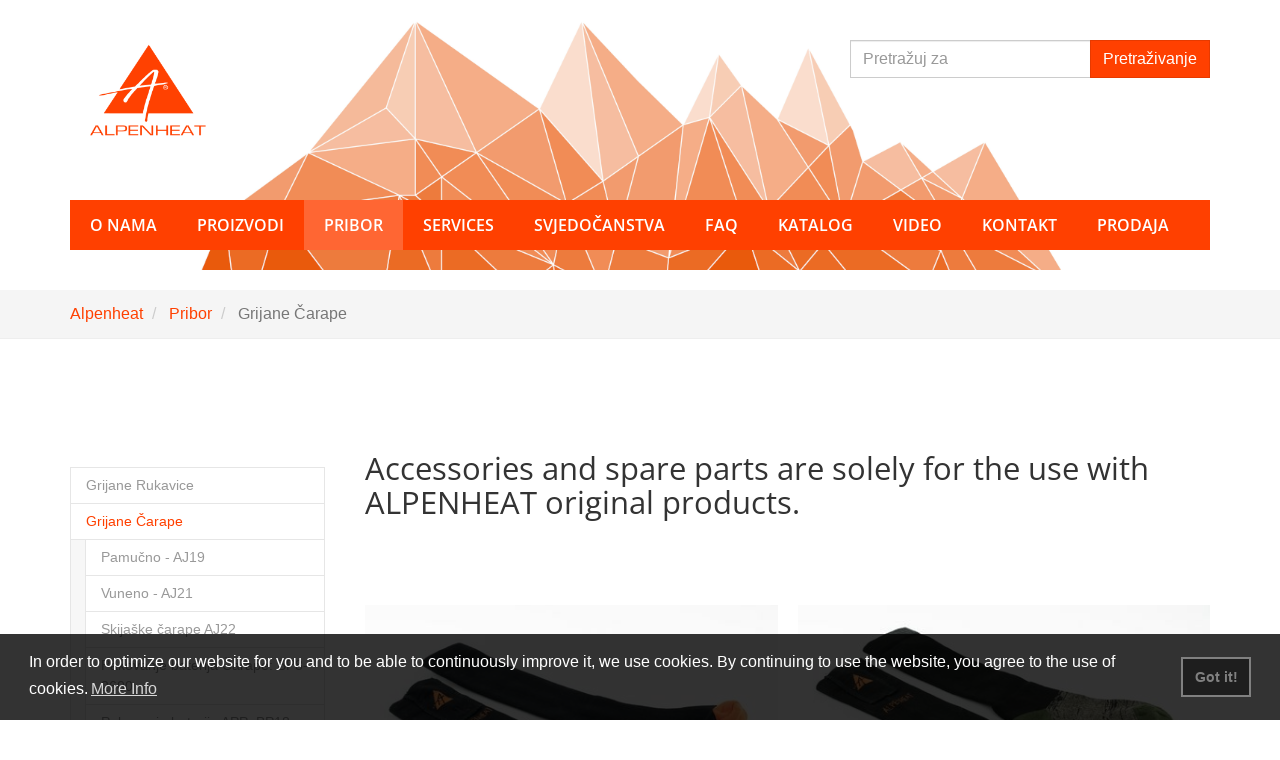

--- FILE ---
content_type: text/html; charset=utf-8
request_url: https://alpenheat.com/hr/pribor/grijane-carape/
body_size: 7949
content:
<!DOCTYPE html>
<html lang="hr" dir="ltr" class="no-js">
<head>

<meta charset="utf-8">
<!-- 
	Site by Effet.Info Webservices

	This website is powered by TYPO3 - inspiring people to share!
	TYPO3 is a free open source Content Management Framework initially created by Kasper Skaarhoj and licensed under GNU/GPL.
	TYPO3 is copyright 1998-2019 of Kasper Skaarhoj. Extensions are copyright of their respective owners.
	Information and contribution at https://typo3.org/
-->


<link rel="shortcut icon" href="https://alpenheat.com/fileadmin/favicon.ico" type="image/x-icon">

<meta name="generator" content="TYPO3 CMS">
<meta name="viewport" content="width=device-width, initial-scale=1">
<meta name="robots" content="index,follow">
<meta name="apple-mobile-web-app-capable" content="no">
<meta name="description" content="ALPENHEAT is THE specialist for heated clothing and shoe drying systems">
<meta name="author" content="Alpenheat">
<meta name="keywords" content="Alpenheat, Hlađenje, Sušila za Obuću, Grijači za Pancerice, Heated Boots, Grijana Odjeća, Grijane Rukavice, Grijana Oprema, Izolacija, Spike Gripovi (Šiljci) za Obuću">
<meta http-equiv="X-UA-Compatible" content="IE=edge">
<meta name="google" content="notranslate">
<meta property="og:title" content="Grijane Čarape">
<meta property="og:site_name" content="Alpenheat">
<meta property="og:image" content="https://alpenheat.com/fileadmin/_processed_/9/0/csm_Aj27_066ceb6dbb.jpg">

<link rel="stylesheet" type="text/css" href="https://alpenheat.com/typo3temp/assets/compressed/merged-9afde9590e60123ad471d74b5c4fc1f4-75b211d8755c5528d9d70d36d6cf9700.1619684572.css" media="all">
<link rel="stylesheet" type="text/css" href="https://alpenheat.com/typo3temp/assets/compressed/merged-9b5bcc9b212cf4bb3be75ab5df664fdc-850395f95c07d67cc8ef6013305859bd.1763403468.css" media="all">


<script src="https://alpenheat.com/typo3temp/assets/compressed/merged-4ae72c93411eefbc4e9d239cd4a09a84-0daf13c9bc60d323875b056e8afaa188.1619684572.js" type="text/javascript"></script>
<script src="https://alpenheat.com/typo3temp/assets/compressed/merged-32889a10fafa811008b29548b1733a07-6787240bbb4e0fc301f13ffc53e3f02f.1516817591.js" type="text/javascript"></script>


<link rel="prev" href="https://alpenheat.com/hr/pribor/grijane-rukavice/"><link rel="next" href="https://alpenheat.com/hr/pribor/grijani-proizvodi/">      <meta name="geo.region" content="AT-6" />
      <meta name="geo.placename" content="Hausmannst&auml;tten" />
      <meta name="geo.position" content="46.99023;15.510679" />
      <meta name="ICBM" content="46.99023, 15.510679" />
<title>Grijane Čarape</title>
<script type="text/javascript">"use strict";var palettes={honeybee:{popup:{background:"#000000"},button:{background:"#f1d600"}},blurple:{popup:{background:"#3937a3"},button:{background:"#e62576"}},mono:{popup:{background:"#237afc"},button:{background:"transparent",border:"#ffffff",text:"#ffffff"}},nuclear:{popup:{background:"#aa0000",text:"#ffdddd"},button:{background:"#ff0000"}},cosmo:{popup:{background:"#383b75"},button:{background:"#f1d600"}},neon:{popup:{background:"#1d8a8a"},button:{background:"#62ffaa"}},corporate:{popup:{background:"#edeff5",text:"#838391"},button:{background:"#4b81e8"}},custom:{popup:{background:"rgba(0,0,0,0.8)",text:"#ffffff",link:"#ffffff"},button:{background:"rgba(0,0,0,0.4)",border:"#808080",text:"#808080"},highlight:{background:"rgba(0,0,0,0.5)",border:"#ffffff",text:"#ffffff"}}},optionEnabled="1",optionRevokable="false",expiryDays="",optionsPalette="custom",position="bottom",theme="block",type="info",optionMessageLink="5",messagelink="",PositionStatic=!1,enabled=!0,revokable=!1,palette=palettes.custom;switch(optionsPalette){case"custom":palette=palettes.custom;break;case"honeybee":palette=palettes.honeybee;break;case"blurple":palette=palettes.blurple;break;case"mono":palette=palettes.mono;break;case"nuclear":palette=palettes.nuclear;break;case"cosmo":palette=palettes.cosmo;break;case"neon":palette=palettes.neon;break;case"corporate":palette=palettes.corporate;break;default:palette=palettes.custom}"1"!==optionEnabled&&(enabled=!1),!0===optionRevokable&&(revokable=!0),optionMessageLink&&(messagelink='<a href="https://alpenheat.com/hr/o-nama/privacy-policy/" target="_blank" class="cc-link" tabindex="0">More Info</a>'),"pushdown"===position&&(position="top",PositionStatic=!0);var header='Cookies used on the website!',message='In order to optimize our website for you and to be able to continuously improve it, we use cookies. By continuing to use the website, you agree to the use of cookies.',dismiss='Got it!',dismissButton='<a aria-label="dismiss cookie message" role="button" tabindex="0" class="cc-btn cc-dismiss">'+dismiss+"</a>",allow='Allow cookies',deny='Decline',link='<a href="https://alpenheat.com/hr/o-nama/privacy-policy/" target="_blank" class="cc-link" tabindex="0">More Info</a>',additionalButton='<a href="https://alpenheat.com/hr/" target="_blank" class="cc-btn" tabindex="0">Data Protection</a>';window.addEventListener("load",function(){window.cookieconsent.initialise({enabled:enabled,palette:palette,cookie:{name:"cookie_hint_status",expiryDays:expiryDays},content:{header:header,message:message,dismiss:dismiss,allow:allow,deny:deny,link:link},elements:{messagelink:'<span id="cookieconsent:desc" class="cc-message">'+message+messagelink+"</span>",link:link,additionalButton:additionalButton},revokable:revokable,revokeBtn:'<div class="cc-revoke ">Changed your Mind?</div>',compliance:{custominfo:'<div class="cc-compliance">'+additionalButton+dismissButton+"</div>"},type:type,position:position,theme:theme,static:PositionStatic})});</script>
</head>
<body class="page-117 lang-hr"><body>
<div class="body-bg">

    <a class="sr-only sr-only-focusable" href="https://alpenheat.com/hr/pribor/grijane-carape/#content">
        Skip to main content
    </a>
    <header
    class="navbar navbar-default navbar-has-image navbar-top">
    <div>
    <div class="container">
		<div class="navbar-header navbar-header-main row">
			<div class="col-xs-3 logo">
		        <a class="navbar-brand navbar-brand-image" href="https://alpenheat.com/hr/">
		            <img src="https://alpenheat.com/fileadmin/Logos/AHLogo_orange_t-194x152.png" alt="Alpenheat" height="152" width="194" />
		        </a>
		    </div>
		    <div class="col-xs-9 col-md-4 col-md-push-5 suche">
				<form method="post" action="https://alpenheat.com/nc/hr/trazenje/?tx_indexedsearch_pi2%5Baction%5D=search&amp;tx_indexedsearch_pi2%5Bcontroller%5D=Search&amp;cHash=ad34a18d52b7dd7f767858855781f175">
					<div class="tx-indexedsearch-hidden-fields">
						<input type="hidden" name="tx_indexedsearch_pi2[search][group]" value="sections">					
					</div>
					<fieldset>
						<legend class="sr-only">Pretraži od</legend>
						<div class="form-group">
							<label for="tx-indexedsearch-searchbox-sword" class="control-label sr-only">Pretražuj za</label>
							<div class="input-group">
								<input class="form-control" id="tx-indexedsearch-searchbox-sword" placeholder="Pretražuj za" type="text" name="tx_indexedsearch_pi2[search][sword]" value="">
								<span class="input-group-btn"><input class="btn btn-primary" id="tx-indexedsearch-searchbox-button-submit" type="submit" value="Pretraživanje" name="tx_indexedsearch_pi2[search][submitButton]"></span>
							</div>
						</div>
					</fieldset>
				</form>
				
				
				    <button class="navbar-toggle collapsed" type="button" data-toggle="collapse" data-target=".navbar-collapse">
				        <span class="sr-only">Toggle navigation</span>
				        <span class="icon-bar"></span>
				        <span class="icon-bar"></span>
				        <span class="icon-bar"></span>
				    </button>
				
				<span class="navbar-header-border-bottom"></span>
			</div>		    

		</div>
		
		
		    <nav class="navbar-collapse collapse row navigation" role="navigation">
		        <ul class="nav navbar-nav navbar-main navigation col-md-12">
		            
		                <li class=" dropdown">
		                    
		                            <a href="#" class="dropdown-toggle" data-toggle="dropdown" role="button" aria-haspopup="true" aria-expanded="false">
		                                O nama
		                                <b class="caret"></b>
		                                <span class="bar"></span>
		                            </a>
		                            <ul class="dropdown-menu">
		                                
		                                    <li class="">
		                                        <a title="Korporativna misija" href="https://alpenheat.com/hr/o-nama/korporativna-misija/">
		                                            Korporativna misija
		                                        </a>
		                                    </li>
		                                
		                                    <li class="">
		                                        <a title="Privacy Policy" href="https://alpenheat.com/hr/o-nama/privacy-policy/">
		                                            Privacy Policy
		                                        </a>
		                                    </li>
		                                
		                                    <li class="">
		                                        <a title="Povijest tvrtke" href="https://alpenheat.com/hr/o-nama/povijest-tvrtke/">
		                                            Povijest tvrtke
		                                        </a>
		                                    </li>
		                                
		                                    <li class="">
		                                        <a title="Održimo naš Planet" href="https://alpenheat.com/hr/o-nama/odrzimo-nas-planet/">
		                                            Održimo naš Planet
		                                        </a>
		                                    </li>
		                                
		                                    <li class="">
		                                        <a title="Otisak" href="https://alpenheat.com/hr/o-nama/otisak/">
		                                            Otisak
		                                        </a>
		                                    </li>
		                                
		                                    <li class="">
		                                        <a title="Uvjeti" href="https://alpenheat.com/hr/o-nama/uvjeti/">
		                                            Uvjeti
		                                        </a>
		                                    </li>
		                                
		                            </ul>
		                        
		                </li>
		            
		                <li class=" dropdown">
		                    
		                            <a href="#" class="dropdown-toggle" data-toggle="dropdown" role="button" aria-haspopup="true" aria-expanded="false">
		                                Proizvodi
		                                <b class="caret"></b>
		                                <span class="bar"></span>
		                            </a>
		                            <ul class="dropdown-menu">
		                                
		                                    <li class="">
		                                        <a title="Hlađenje" href="https://alpenheat.com/hr/proizvodi/hladenje/">
		                                            Hlađenje
		                                        </a>
		                                    </li>
		                                
		                                    <li class="">
		                                        <a title="Sušila za Obuću" href="https://alpenheat.com/hr/proizvodi/susila-za-obucu/">
		                                            Sušila za Obuću
		                                        </a>
		                                    </li>
		                                
		                                    <li class="">
		                                        <a title="Grijači za Pancerice" href="https://alpenheat.com/hr/proizvodi/grijaci-za-pancerice/">
		                                            Grijači za Pancerice
		                                        </a>
		                                    </li>
		                                
		                                    <li class="">
		                                        <a title="Grijane Rukavice" href="https://alpenheat.com/hr/proizvodi/grijane-rukavice/">
		                                            Grijane Rukavice
		                                        </a>
		                                    </li>
		                                
		                                    <li class="">
		                                        <a title="Grijane čarape" href="https://alpenheat.com/hr/proizvodi/grijane-carape/">
		                                            Grijane čarape
		                                        </a>
		                                    </li>
		                                
		                                    <li class="">
		                                        <a title="Grijana Odjeća" href="https://alpenheat.com/hr/proizvodi/grijana-odjeca/">
		                                            Grijana Odjeća
		                                        </a>
		                                    </li>
		                                
		                                    <li class="">
		                                        <a title="Grijana Oprema" href="https://alpenheat.com/hr/proizvodi/grijana-oprema/">
		                                            Grijana Oprema
		                                        </a>
		                                    </li>
		                                
		                                    <li class="">
		                                        <a title="Spike Gripovi" href="https://alpenheat.com/hr/proizvodi/spike-gripovi/">
		                                            Spike Gripovi
		                                        </a>
		                                    </li>
		                                
		                                    <li class="">
		                                        <a title="Izolacija" href="https://alpenheat.com/hr/proizvodi/izolacija/">
		                                            Izolacija
		                                        </a>
		                                    </li>
		                                
		                            </ul>
		                        
		                </li>
		            
		                <li class="active dropdown">
		                    
		                            <a href="#" class="dropdown-toggle" data-toggle="dropdown" role="button" aria-haspopup="true" aria-expanded="false">
		                                Pribor
		                                <b class="caret"></b>
		                                <span class="bar"></span>
		                            </a>
		                            <ul class="dropdown-menu">
		                                
		                                    <li class="">
		                                        <a title="Grijane Rukavice" href="https://alpenheat.com/hr/pribor/grijane-rukavice/">
		                                            Grijane Rukavice
		                                        </a>
		                                    </li>
		                                
		                                    <li class="active">
		                                        <a title="Grijane Čarape" href="https://alpenheat.com/hr/pribor/grijane-carape/">
		                                            Grijane Čarape
		                                        </a>
		                                    </li>
		                                
		                                    <li class="">
		                                        <a title="Grijani proizvodi" href="https://alpenheat.com/hr/pribor/grijani-proizvodi/">
		                                            Grijani proizvodi
		                                        </a>
		                                    </li>
		                                
		                                    <li class="">
		                                        <a title="Klær med varme" href="https://alpenheat.com/hr/pribor/klaer-med-varme/">
		                                            Klær med varme
		                                        </a>
		                                    </li>
		                                
		                                    <li class="">
		                                        <a title="Grijači za Pancerice" href="https://alpenheat.com/hr/pribor/grijaci-za-pancerice/">
		                                            Grijači za Pancerice
		                                        </a>
		                                    </li>
		                                
		                            </ul>
		                        
		                </li>
		            
		                <li class=" dropdown">
		                    
		                            <a href="#" class="dropdown-toggle" data-toggle="dropdown" role="button" aria-haspopup="true" aria-expanded="false">
		                                Services
		                                <b class="caret"></b>
		                                <span class="bar"></span>
		                            </a>
		                            <ul class="dropdown-menu">
		                                
		                                    <li class="">
		                                        <a title="Video s uputama" href="https://alpenheat.com/hr/services/video-s-uputama/">
		                                            Video s uputama
		                                        </a>
		                                    </li>
		                                
		                                    <li class="">
		                                        <a title="Upute za korištenje" href="https://alpenheat.com/hr/services/upute-za-koristenje/">
		                                            Upute za korištenje
		                                        </a>
		                                    </li>
		                                
		                                    <li class="">
		                                        <a title="Workshops" href="https://alpenheat.com/hr/services/workshops/">
		                                            Workshops
		                                        </a>
		                                    </li>
		                                
		                                    <li class="">
		                                        <a title="Merchandise and Promotional Items" href="https://alpenheat.com/hr/services/merchandise-and-promotional-items/">
		                                            Merchandise and Promotional Items
		                                        </a>
		                                    </li>
		                                
		                                    <li class="">
		                                        <a title="Joint Projects" href="https://alpenheat.com/hr/services/joint-projects/">
		                                            Joint Projects
		                                        </a>
		                                    </li>
		                                
		                                    <li class="">
		                                        <a title="Custom Made" href="https://alpenheat.com/hr/services/custom-made/">
		                                            Custom Made
		                                        </a>
		                                    </li>
		                                
		                                    <li class="">
		                                        <a title="Service Center" href="https://alpenheat.com/hr/services/service-center/">
		                                            Service Center
		                                        </a>
		                                    </li>
		                                
		                            </ul>
		                        
		                </li>
		            
		                <li class=" ">
		                    
		                            <a title="Svjedočanstva" href="https://alpenheat.com/hr/svjedocanstva/">
		                                Svjedočanstva
		                                <span class="bar"></span>
		                            </a>
		                        
		                </li>
		            
		                <li class=" dropdown">
		                    
		                            <a href="#" class="dropdown-toggle" data-toggle="dropdown" role="button" aria-haspopup="true" aria-expanded="false">
		                                FAQ
		                                <b class="caret"></b>
		                                <span class="bar"></span>
		                            </a>
		                            <ul class="dropdown-menu">
		                                
		                                    <li class="">
		                                        <a title="Hladenje" href="https://alpenheat.com/hr/faq/hladenje/">
		                                            Hladenje
		                                        </a>
		                                    </li>
		                                
		                                    <li class="">
		                                        <a title="Sušilo za Cipele" href="https://alpenheat.com/hr/faq/susilo-za-cipele/">
		                                            Sušilo za Cipele
		                                        </a>
		                                    </li>
		                                
		                                    <li class="">
		                                        <a title="Grijaci Za Pancerice" href="https://alpenheat.com/hr/faq/grijaci-za-pancerice/">
		                                            Grijaci Za Pancerice
		                                        </a>
		                                    </li>
		                                
		                                    <li class="">
		                                        <a title="Grijane rukavice" href="https://alpenheat.com/hr/faq/grijane-rukavice/">
		                                            Grijane rukavice
		                                        </a>
		                                    </li>
		                                
		                                    <li class="">
		                                        <a title="Grijane čarape" href="https://alpenheat.com/hr/faq/grijane-carape/">
		                                            Grijane čarape
		                                        </a>
		                                    </li>
		                                
		                                    <li class="">
		                                        <a title="Grijana Odjeća" href="https://alpenheat.com/hr/faq/grijana-odjeca/">
		                                            Grijana Odjeća
		                                        </a>
		                                    </li>
		                                
		                                    <li class="">
		                                        <a title="Grijana Oprema" href="https://alpenheat.com/hr/faq/grijana-oprema/">
		                                            Grijana Oprema
		                                        </a>
		                                    </li>
		                                
		                                    <li class="">
		                                        <a title="Spike Gripovi" href="https://alpenheat.com/hr/faq/spike-gripovi/">
		                                            Spike Gripovi
		                                        </a>
		                                    </li>
		                                
		                                    <li class="">
		                                        <a title="Izolacija" href="https://alpenheat.com/hr/faq/izolacija/">
		                                            Izolacija
		                                        </a>
		                                    </li>
		                                
		                            </ul>
		                        
		                </li>
		            
		                <li class=" dropdown">
		                    
		                            <a href="#" class="dropdown-toggle" data-toggle="dropdown" role="button" aria-haspopup="true" aria-expanded="false">
		                                Katalog
		                                <b class="caret"></b>
		                                <span class="bar"></span>
		                            </a>
		                            <ul class="dropdown-menu">
		                                
		                                    <li class="">
		                                        <a title="Glavni katalog" href="https://alpenheat.com/hr/katalog/glavni-katalog/">
		                                            Glavni katalog
		                                        </a>
		                                    </li>
		                                
		                                    <li class="">
		                                        <a title="Lovački letak" href="https://alpenheat.com/hr/katalog/lovacki-letak/">
		                                            Lovački letak
		                                        </a>
		                                    </li>
		                                
		                                    <li class="">
		                                        <a title="Zimski letak" href="https://alpenheat.com/hr/katalog/zimski-letak/">
		                                            Zimski letak
		                                        </a>
		                                    </li>
		                                
		                                    <li class="">
		                                        <a title="Letak za konje" href="https://alpenheat.com/hr/katalog/letak-za-konje/">
		                                            Letak za konje
		                                        </a>
		                                    </li>
		                                
		                            </ul>
		                        
		                </li>
		            
		                <li class=" dropdown">
		                    
		                            <a href="#" class="dropdown-toggle" data-toggle="dropdown" role="button" aria-haspopup="true" aria-expanded="false">
		                                Video
		                                <b class="caret"></b>
		                                <span class="bar"></span>
		                            </a>
		                            <ul class="dropdown-menu">
		                                
		                                    <li class="">
		                                        <a title="Hlađenje" href="https://alpenheat.com/hr/video/hladenje/">
		                                            Hlađenje
		                                        </a>
		                                    </li>
		                                
		                                    <li class="">
		                                        <a title="Sušila za Obuću" href="https://alpenheat.com/hr/video/susila-za-obucu/">
		                                            Sušila za Obuću
		                                        </a>
		                                    </li>
		                                
		                                    <li class="">
		                                        <a title="Grijači za Pancerice" href="https://alpenheat.com/hr/video/grijaci-za-pancerice/">
		                                            Grijači za Pancerice
		                                        </a>
		                                    </li>
		                                
		                                    <li class="">
		                                        <a title="Grijana Odjeća" href="https://alpenheat.com/hr/video/grijana-odjeca/">
		                                            Grijana Odjeća
		                                        </a>
		                                    </li>
		                                
		                                    <li class="">
		                                        <a title="Grijane Rukavice" href="https://alpenheat.com/hr/video/grijane-rukavice/">
		                                            Grijane Rukavice
		                                        </a>
		                                    </li>
		                                
		                                    <li class="">
		                                        <a title="Grijane čarape" href="https://alpenheat.com/hr/video/grijane-carape/">
		                                            Grijane čarape
		                                        </a>
		                                    </li>
		                                
		                                    <li class="">
		                                        <a title="Grijana Oprema" href="https://alpenheat.com/hr/video/grijana-oprema/">
		                                            Grijana Oprema
		                                        </a>
		                                    </li>
		                                
		                            </ul>
		                        
		                </li>
		            
		                <li class=" ">
		                    
		                            <a title="Kontakt" href="https://alpenheat.com/hr/kontakt/">
		                                Kontakt
		                                <span class="bar"></span>
		                            </a>
		                        
		                </li>
		            
		                <li class=" dropdown">
		                    
		                            <a href="#" class="dropdown-toggle" data-toggle="dropdown" role="button" aria-haspopup="true" aria-expanded="false">
		                                Prodaja
		                                <b class="caret"></b>
		                                <span class="bar"></span>
		                            </a>
		                            <ul class="dropdown-menu">
		                                
		                                    <li class="">
		                                        <a title="Distributeri" href="https://alpenheat.com/hr/prodaja/distributeri/">
		                                            Distributeri
		                                        </a>
		                                    </li>
		                                
		                                    <li class="">
		                                        <a title="Online Trgovina" href="https://alpenheat.com/hr/prodaja/online-trgovina/">
		                                            Online Trgovina
		                                        </a>
		                                    </li>
		                                
		                                    <li class="">
		                                        <a title="Online Shop CH" href="https://alpenheat.com/hr/prodaja/online-shop-ch/">
		                                            Online Shop CH
		                                        </a>
		                                    </li>
		                                
		                                    <li class="">
		                                        <a title="Online Shop USA" href="https://alpenheat.com/hr/prodaja/online-shop-usa/">
		                                            Online Shop USA
		                                        </a>
		                                    </li>
		                                
		                                    <li class="">
		                                        <a title="Online Shop NL" href="https://alpenheat.com/hr/prodaja/online-shop-nl/">
		                                            Online Shop NL
		                                        </a>
		                                    </li>
		                                
		                            </ul>
		                        
		                </li>
		            
		        </ul>
		    </nav>
		

    </div>
</div>
</header>

    
    
        <div class="breadcrumb-section hidden-xs hidden-sm">
            <div class="container">
                <ol class="breadcrumb">
                    
                        <li class="">
                            
                                    <a title="Alpenheat" href="https://alpenheat.com/hr/">
                                        Alpenheat
                                    </a>
                                
                        </li>
                    
                        <li class="">
                            
                                    <a title="Pribor" href="https://alpenheat.com/hr/pribor/">
                                        Pribor
                                    </a>
                                
                        </li>
                    
                        <li class="active">
                            
                                    Grijane Čarape
                                
                        </li>
                    
                </ol>
            </div>
        </div>
    



    <div id="content" class="main-section">
        <!--TYPO3SEARCH_begin-->
        <section id="p117" class="">
            

    <div class="section section-default">
        <div class="container">
            <div class="row">
                <div class="col-md-3 subnav-wrap">
                    
    <nav class="hidden-print hidden-xs hidden-sm" role="complementary">
        <ul class="nav nav-sidebar">
            
    
        <li class="">
            <a title="Grijane Rukavice" href="https://alpenheat.com/hr/pribor/grijane-rukavice/">
                Grijane Rukavice
            </a>
            
        </li>
    
        <li class="active">
            <a title="Grijane Čarape" href="https://alpenheat.com/hr/pribor/grijane-carape/">
                Grijane Čarape
            </a>
            
                <ul>
                    
    
        <li class="">
            <a title="Pamučno - AJ19" href="https://alpenheat.com/hr/pribor/grijane-carape/pamucno-aj19/">
                Pamučno - AJ19
            </a>
            
        </li>
    
        <li class="">
            <a title="Vuneno - AJ21" href="https://alpenheat.com/hr/pribor/grijane-carape/vuneno-aj21/">
                Vuneno - AJ21
            </a>
            
        </li>
    
        <li class="">
            <a title="Skijaške čarape AJ22" href="https://alpenheat.com/hr/pribor/grijane-carape/skijaske-carape-aj22/">
                Skijaške čarape AJ22
            </a>
            
        </li>
    
        <li class="">
            <a title="Pakovanje baterija Čarape: BP8-2600" href="https://alpenheat.com/hr/pribor/grijane-carape/pakovanje-baterija-carape-bp8-2600/">
                Pakovanje baterija Čarape: BP8-2600
            </a>
            
        </li>
    
        <li class="">
            <a title="Pakovanje baterija APP: BP18-APP" href="https://alpenheat.com/hr/pribor/grijane-carape/pakovanje-baterija-app-bp18-app/">
                Pakovanje baterija APP: BP18-APP
            </a>
            
        </li>
    
        <li class="">
            <a title="Pakovanje baterija APP: Komplet za naknadnu ugradnju" href="https://alpenheat.com/hr/pribor/grijane-carape/pakovanje-baterija-app-komplet-za-naknadnu-ugradnju/">
                Pakovanje baterija APP: Komplet za naknadnu ugradnju
            </a>
            
        </li>
    
        <li class="">
            <a title="LG6c Punjač : WIRELESS HOTSOLE (narančasti/crni potplat) grijane čarape APP" href="https://alpenheat.com/hr/pribor/grijane-carape/lg6c-punjac-wireless-hotsole-narancasticrni-potplat-grijane-carape-app/">
                LG6c Punjač : WIRELESS HOTSOLE (narančasti/crni potplat) grijane čarape APP
            </a>
            
        </li>
    
        <li class="">
            <a title="LG30c USB-C Punjač: FIRE Socks BP8" href="https://alpenheat.com/hr/pribor/grijane-carape/lg30c-usb-c-punjac-fire-socks-bp8/">
                LG30c USB-C Punjač: FIRE Socks BP8
            </a>
            
        </li>
    
        <li class="">
            <a title="LG32c USB-C kabel za punjenje: FIRE Socks BP8" href="https://alpenheat.com/hr/pribor/grijane-carape/lg32c-usb-c-kabel-za-punjenje-fire-socks-bp8/">
                LG32c USB-C kabel za punjenje: FIRE Socks BP8
            </a>
            
        </li>
    
        <li class="">
            <a title="LG34c EU utikač s USB utičnicom za punjenje" href="https://alpenheat.com/hr/pribor/grijane-carape/lg34c-eu-utikac-s-usb-uticnicom-za-punjenje/">
                LG34c EU utikač s USB utičnicom za punjenje
            </a>
            
        </li>
    
        <li class="">
            <a title="LG35c USB-C kabel za punjenje 1 izlaz" href="https://alpenheat.com/hr/pribor/grijane-carape/lg35c-usb-c-kabel-za-punjenje-1-izlaz/">
                LG35c USB-C kabel za punjenje 1 izlaz
            </a>
            
        </li>
    
        <li class="">
            <a title="LG36c USB-C kabel za punjenje 2 izlaza" href="https://alpenheat.com/hr/pribor/grijane-carape/lg36c-usb-c-kabel-za-punjenje-2-izlaza/">
                LG36c USB-C kabel za punjenje 2 izlaza
            </a>
            
        </li>
    
        <li class="">
            <a title="AC11 Extension Cables: FIRE-SOCKS" href="https://alpenheat.com/hr/pribor/grijane-carape/ac11-extension-cables-fire-socks/">
                AC11 Extension Cables: FIRE-SOCKS
            </a>
            
        </li>
    
        <li class="">
            <a title="AC12 Battery Pack Pouch: FIRE-SOCKS" href="https://alpenheat.com/hr/pribor/grijane-carape/ac12-battery-pack-pouch-fire-socks/">
                AC12 Battery Pack Pouch: FIRE-SOCKS
            </a>
            
        </li>
    

                </ul>
            
        </li>
    
        <li class="">
            <a title="Grijani proizvodi" href="https://alpenheat.com/hr/pribor/grijani-proizvodi/">
                Grijani proizvodi
            </a>
            
        </li>
    
        <li class="">
            <a title="Klær med varme" href="https://alpenheat.com/hr/pribor/klaer-med-varme/">
                Klær med varme
            </a>
            
        </li>
    
        <li class="">
            <a title="Grijači za Pancerice" href="https://alpenheat.com/hr/pribor/grijaci-za-pancerice/">
                Grijači za Pancerice
            </a>
            
        </li>
    

        </ul>
    </nav>




                </div>
                <main class="col-md-9 maincontent-wrap" role="main">
                    
<div id="c1506" class="frame frame-default frame-type-text frame-background- frame-no-backgroundimage frame-space-before-none frame-space-after-none"><div class="frame-container"><div class="frame-inner"><a id="c1551"></a><header><h2 class="element-header ">
                Accessories and spare parts are solely for the use with ALPENHEAT original products.
            </h2></header></div></div></div>


<div id="c188" class="frame frame-default frame-type-menu_thumbnail_dir frame-background- frame-no-backgroundimage frame-space-before-none frame-space-after-none"><div class="frame-container"><div class="frame-inner"><div class="thumbnail-menu"><a href="https://alpenheat.com/hr/pribor/grijane-carape/pamucno-aj19/" style="max-width: 440px" title="Pamučno - AJ19" class="thumbnail-menu-item" data-toggle="tooltip"><div class="thumbnail-menu-image"><img src="https://alpenheat.com/fileadmin/_processed_/7/3/csm_AJ19_be44a6c2f4.jpg" width="440" height="250" alt="" /></div><div class="thumbnail-menu-caption"><h3 class="thumbnail-menu-caption-title">Pamučno</h3></div></a><a href="https://alpenheat.com/hr/pribor/grijane-carape/vuneno-aj21/" style="max-width: 440px" title="Vuneno - AJ21" class="thumbnail-menu-item" data-toggle="tooltip"><div class="thumbnail-menu-image"><img src="https://alpenheat.com/fileadmin/_processed_/1/b/csm_AJ21_d3c565b531.jpg" width="440" height="250" alt="" /></div><div class="thumbnail-menu-caption"><h3 class="thumbnail-menu-caption-title">Vuneno</h3></div></a><a href="https://alpenheat.com/hr/pribor/grijane-carape/skijaske-carape-aj22/" style="max-width: 440px" title="Skijaške čarape AJ22" class="thumbnail-menu-item" data-toggle="tooltip"><div class="thumbnail-menu-image"><img src="https://alpenheat.com/fileadmin/_processed_/6/e/csm_AJ22_Socken_034cafda32.jpg" width="440" height="250" alt="" /></div><div class="thumbnail-menu-caption"><h3 class="thumbnail-menu-caption-title">Skijaške čarape</h3></div></a><a href="https://alpenheat.com/hr/pribor/grijane-carape/pakovanje-baterija-carape-bp8-2600/" style="max-width: 440px" title="Pakovanje baterija Čarape: BP8-2600" class="thumbnail-menu-item" data-toggle="tooltip"><div class="thumbnail-menu-image"><img src="https://alpenheat.com/fileadmin/_processed_/5/3/csm_BP8-2600_d8d4d28309.jpg" width="440" height="250" alt="" /></div><div class="thumbnail-menu-caption"><h3 class="thumbnail-menu-caption-title">Pakovanje baterija Čarape</h3></div></a><a href="https://alpenheat.com/hr/pribor/grijane-carape/pakovanje-baterija-app-bp18-app/" style="max-width: 440px" title="Pakovanje baterija APP: BP18-APP" class="thumbnail-menu-item" data-toggle="tooltip"><div class="thumbnail-menu-image"><img src="https://alpenheat.com/fileadmin/_processed_/4/c/csm_BP18_APP_WEB_7e78d4e0b7.jpg" width="440" height="250" alt="" /></div><div class="thumbnail-menu-caption"><h3 class="thumbnail-menu-caption-title">Pakovanje baterija APP</h3></div></a><a href="https://alpenheat.com/hr/pribor/grijane-carape/pakovanje-baterija-app-komplet-za-naknadnu-ugradnju/" style="max-width: 440px" title="Pakovanje baterija APP: Komplet za naknadnu ugradnju" class="thumbnail-menu-item" data-toggle="tooltip"><div class="thumbnail-menu-image"><img src="https://alpenheat.com/fileadmin/_processed_/4/c/csm_BP18_APP_WEB_7e78d4e0b7.jpg" width="440" height="250" alt="" /></div><div class="thumbnail-menu-caption"><h3 class="thumbnail-menu-caption-title">Pakovanje baterija APP: AJ1818-APP</h3></div></a><a href="https://alpenheat.com/hr/pribor/grijane-carape/lg6c-punjac-wireless-hotsole-narancasticrni-potplat-grijane-carape-app/" style="max-width: 440px" title="LG6c Punjač : WIRELESS HOTSOLE (narančasti/crni potplat) grijane čarape APP" class="thumbnail-menu-item" data-toggle="tooltip"><div class="thumbnail-menu-image"><img src="https://alpenheat.com/fileadmin/_processed_/7/c/csm_LG6c_9b6986f9ba.jpg" width="440" height="250" alt="" /></div><div class="thumbnail-menu-caption"><h3 class="thumbnail-menu-caption-title">LG6c Punjač : WIRELESS HOTSOLE (narančasti/crni potplat) grijane čarape APP</h3></div></a><a href="https://alpenheat.com/hr/pribor/grijane-carape/lg30c-usb-c-punjac-fire-socks-bp8/" style="max-width: 440px" title="LG30c USB-C Punjač: FIRE Socks BP8" class="thumbnail-menu-item" data-toggle="tooltip"><div class="thumbnail-menu-image"><img src="https://alpenheat.com/fileadmin/_processed_/e/c/csm_LG30c_1280x720px_7d9347325d.jpg" width="440" height="250" alt="" /></div><div class="thumbnail-menu-caption"><h3 class="thumbnail-menu-caption-title">LG30c USB-C Punjač: FIRE Socks BP8</h3></div></a><a href="https://alpenheat.com/hr/pribor/grijane-carape/lg32c-usb-c-kabel-za-punjenje-fire-socks-bp8/" style="max-width: 440px" title="LG32c USB-C kabel za punjenje: FIRE Socks BP8" class="thumbnail-menu-item" data-toggle="tooltip"><div class="thumbnail-menu-image"><img src="https://alpenheat.com/fileadmin/_processed_/a/5/csm_LG32c_1280x720px_2b4671579b.jpg" width="440" height="250" alt="" /></div><div class="thumbnail-menu-caption"><h3 class="thumbnail-menu-caption-title">LG32c USB-C kabel za punjenje: FIRE Socks BP8</h3></div></a><a href="https://alpenheat.com/hr/pribor/grijane-carape/lg34c-eu-utikac-s-usb-uticnicom-za-punjenje/" style="max-width: 440px" title="LG34c EU utikač s USB utičnicom za punjenje" class="thumbnail-menu-item" data-toggle="tooltip"><div class="thumbnail-menu-image"><img src="https://alpenheat.com/fileadmin/_processed_/b/9/csm_LG34c_16_9_9aa3898071.jpg" width="440" height="250" alt="" /></div><div class="thumbnail-menu-caption"><h3 class="thumbnail-menu-caption-title">LG34c EU utikač s USB utičnicom za punjenje</h3></div></a><a href="https://alpenheat.com/hr/pribor/grijane-carape/lg35c-usb-c-kabel-za-punjenje-1-izlaz/" style="max-width: 440px" title="LG35c USB-C kabel za punjenje 1 izlaz" class="thumbnail-menu-item" data-toggle="tooltip"><div class="thumbnail-menu-image"><img src="https://alpenheat.com/fileadmin/_processed_/b/d/csm_LG35c_16_9_6d1676188b.jpg" width="440" height="250" alt="" /></div><div class="thumbnail-menu-caption"><h3 class="thumbnail-menu-caption-title">LG35c USB-C kabel za punjenje 1 izlaz</h3></div></a><a href="https://alpenheat.com/hr/pribor/grijane-carape/lg36c-usb-c-kabel-za-punjenje-2-izlaza/" style="max-width: 440px" title="LG36c USB-C kabel za punjenje 2 izlaza" class="thumbnail-menu-item" data-toggle="tooltip"><div class="thumbnail-menu-image"><img src="https://alpenheat.com/fileadmin/_processed_/6/e/csm_LG36c_19_9_c1daed22a6.jpg" width="440" height="250" alt="" /></div><div class="thumbnail-menu-caption"><h3 class="thumbnail-menu-caption-title">LG36c USB-C kabel za punjenje 2 izlaza</h3></div></a><a href="https://alpenheat.com/hr/pribor/grijane-carape/ac11-extension-cables-fire-socks/" style="max-width: 440px" title="AC11 Extension Cables: FIRE-SOCKS" class="thumbnail-menu-item" data-toggle="tooltip"><div class="thumbnail-menu-image"><img src="https://alpenheat.com/fileadmin/_processed_/0/1/csm_AC11_product_8ed497bf88.jpg" width="440" height="250" alt="" /></div><div class="thumbnail-menu-caption"><h3 class="thumbnail-menu-caption-title">AC11 Extension Cables: FIRE-SOCKS</h3></div></a><a href="https://alpenheat.com/hr/pribor/grijane-carape/ac12-battery-pack-pouch-fire-socks/" style="max-width: 440px" title="AC12 Battery Pack Pouch: FIRE-SOCKS" class="thumbnail-menu-item" data-toggle="tooltip"><div class="thumbnail-menu-image"><img src="https://alpenheat.com/fileadmin/_processed_/4/7/csm_AC12_f2a52fdcdd.jpg" width="440" height="250" alt="" /></div><div class="thumbnail-menu-caption"><h3 class="thumbnail-menu-caption-title">AC12 Battery Pack Pouch: FIRE-SOCKS</h3></div></a></div></div></div></div>


                </main>
            </div>
        </div>
    </div>


        </section>
        <!--TYPO3SEARCH_end-->
    </div>

    
<footer>

<section class="section footer-section footer-section-content">
    <div class="container">
        <div class="row">
            <div class="col-sm-4">
                
            </div>
            <div class="col-sm-4">
                
            </div>
            <div class="col-sm-4">
                
            </div>
        </div>
    </div>
</section>
<section class="section section-small footer-section footer-section-meta">
    <div class="container">
        <div class="row">
            <div class="col-md-4 language">
                

    <ul id="language_menu" class="language-menu row">
        
            <li class="col-xs-6  ">
                
                        
                        
                        
                    
                
                        <a hreflang="de-DE" href="https://alpenheat.com/zubehoer/beheizte-socken/">
                           <img src="/fileadmin/design/flags/DE.svg" width="16" height="16" alt="Deutsch" align="left" /> Deutsch
                        </a>
                    
            </li>
        
            <li class="col-xs-6  ">
                
                        
                        
                        
                    
                
                        <a hreflang="en-GB" href="https://alpenheat.com/en/accessories/heated-socks/">
                           <img src="/fileadmin/design/flags/GB.svg" width="16" height="16" alt="English" align="left" /> English
                        </a>
                    
            </li>
        
            <li class="col-xs-6  ">
                
                        
                        
                        
                    
                
                        <a hreflang="cs-CZ" href="https://alpenheat.com/cs/prislusenstvi/vyhrivane-ponozky/">
                           <img src="/fileadmin/design/flags/CZ.svg" width="16" height="16" alt="Čeština" align="left" /> Čeština
                        </a>
                    
            </li>
        
            <li class="col-xs-6  ">
                
                        
                        
                        
                    
                
                        <a hreflang="nl-NL" href="https://alpenheat.com/nl/accessoires/verwarmde-sokken/">
                           <img src="/fileadmin/design/flags/NL.svg" width="16" height="16" alt="Nederlands" align="left" /> Nederlands
                        </a>
                    
            </li>
        
            <li class="col-xs-6  ">
                
                        
                        
                        
                    
                
                        <a hreflang="fi-FI" href="https://alpenheat.com/fi/varusteet/laemmitettaevaet-sukat/">
                           <img src="/fileadmin/design/flags/FI.svg" width="16" height="16" alt="Suomi" align="left" /> Suomi
                        </a>
                    
            </li>
        
            <li class="col-xs-6  ">
                
                        
                        
                        
                    
                
                        <a hreflang="fr-FR" href="https://alpenheat.com/fr/accessoires/chaussette-chauffante/">
                           <img src="/fileadmin/design/flags/FR.svg" width="16" height="16" alt="Français" align="left" /> Français
                        </a>
                    
            </li>
        
            <li class="col-xs-6  ">
                
                        
                        
                        
                    
                
                        <a hreflang="it-IT" href="https://alpenheat.com/it/accessori/calze-riscaldanti/">
                           <img src="/fileadmin/design/flags/IT.svg" width="16" height="16" alt="Italiano" align="left" /> Italiano
                        </a>
                    
            </li>
        
            <li class="col-xs-6  ">
                
                        
                        
                        
                    
                
                        <a hreflang="pl-PL" href="https://alpenheat.com/pl/akcesoria/podgrzewane-skarpetki/">
                           <img src="/fileadmin/design/flags/PL.svg" width="16" height="16" alt="Polski" align="left" /> Polski
                        </a>
                    
            </li>
        
            <li class="col-xs-6  ">
                
                        
                        
                        
                    
                
                        <a hreflang="ru-RU" href="https://alpenheat.com/ru/aksessuary/noski-s-podogrevom/">
                           <img src="/fileadmin/design/flags/RU.svg" width="16" height="16" alt="Русский" align="left" /> Русский
                        </a>
                    
            </li>
        
            <li class="col-xs-6  ">
                
                        
                        
                        
                    
                
                        <a hreflang="sl-SI" href="https://alpenheat.com/sl/dodatki/ogrevane-nogavice/">
                           <img src="/fileadmin/design/flags/SI.svg" width="16" height="16" alt="Slovenščina" align="left" /> Slovenščina
                        </a>
                    
            </li>
        
            <li class="col-xs-6  ">
                
                        
                        
                        
                    
                
                        <a hreflang="es-ES" href="https://alpenheat.com/es/accesorios/calcetines-calentados/">
                           <img src="/fileadmin/design/flags/ES.svg" width="16" height="16" alt="Español" align="left" /> Español
                        </a>
                    
            </li>
        
            <li class="col-xs-6  ">
                
                        
                        
                        
                    
                
                        <a hreflang="sv-SE" href="https://alpenheat.com/sv/accesoarer/vaermestrumpa/">
                           <img src="/fileadmin/design/flags/SE.svg" width="16" height="16" alt="Svenska" align="left" /> Svenska
                        </a>
                    
            </li>
        
            <li class="col-xs-6  ">
                
                        
                        
                        
                    
                
                        <a hreflang="nb-NO" href="https://alpenheat.com/no/tilbehoer/heated-socks/">
                           <img src="/fileadmin/design/flags/NO.svg" width="16" height="16" alt="Bokmål" align="left" /> Bokmål
                        </a>
                    
            </li>
        
            <li class="col-xs-6  ">
                
                        
                        
                        
                    
                
                        <a hreflang="sk-SK" href="https://alpenheat.com/sk/prislusenstvo/vyhrievane-ponozky/">
                           <img src="/fileadmin/design/flags/SK.svg" width="16" height="16" alt="Slovenčina" align="left" /> Slovenčina
                        </a>
                    
            </li>
        
            <li class="col-xs-6 active ">
                
                        
                        
                        
                    
                
                        <a hreflang="hr-HR" href="https://alpenheat.com/hr/pribor/grijane-carape/">
                           <img src="/fileadmin/design/flags/HR.svg" width="16" height="16" alt="Hrvatski" align="left" /> Hrvatski
                        </a>
                    
            </li>
        
            <li class="col-xs-6  ">
                
                        
                        
                        
                    
                
                        <a hreflang="hu-HU" href="https://alpenheat.com/hu/kiegeszitok/ffutoett-zokni/">
                           <img src="/fileadmin/design/flags/HU.svg" width="16" height="16" alt="Magyar" align="left" /> Magyar
                        </a>
                    
            </li>
        
            <li class="col-xs-6  ">
                
                        
                        
                        
                    
                
                        <a hreflang="lv-LV" href="https://alpenheat.com/lv/aksesuari/apsildami-zekes/">
                           <img src="/fileadmin/design/flags/LV.svg" width="16" height="16" alt="Latviešu valoda" align="left" /> Latviešu valoda
                        </a>
                    
            </li>
        
            <li class="col-xs-6  ">
                
                        
                        
                        
                    
                
                        <a hreflang="sr-RS" href="https://alpenheat.com/sr/pribor/pribor-carape/">
                           <img src="/fileadmin/design/flags/RS.svg" width="16" height="16" alt="Srpski" align="left" /> Srpski
                        </a>
                    
            </li>
        
            <li class="col-xs-6  ">
                
                        
                        
                        
                    
                
                        <a hreflang="ro-RO" href="https://alpenheat.com/ro/accesorii/sosete-incalzite/">
                           <img src="/fileadmin/design/flags/RO.svg" width="16" height="16" alt="Română" align="left" /> Română
                        </a>
                    
            </li>
        
            <li class="col-xs-6  ">
                
                        
                        
                        
                    
                
                        <a hreflang="bg-BG" href="https://alpenheat.com/bg/aksesoari/otoplyaemi-chorapi/">
                           <img src="/fileadmin/design/flags/BG.svg" width="16" height="16" alt="български" align="left" /> български
                        </a>
                    
            </li>
        
    </ul>



                
            </div>
            
                <div class="col-md-8 copyright" role="contentinfo">
                	<h4>Follow us</h4>
					<ul>
					<li class="facebook"><a class="_blank" href="https://www.facebook.com/alpenheat.page" target="_blank"> <span>Facebook</span> </a></li>
					<li class="youtube"> <a class="_blank" href="https://www.youtube.com/user/alpenheat" target="_blank"> <span>YouTube</span> </a></li>
					<li class="instagram"> <a class="_blank" href="https://www.instagram.com/alpenheat/" target="_blank"> <span>Instagram</span> </a></li>
					</ul>
                    <p><br>
                    © ALPENHEAT Produktions-&nbsp;u.&nbsp;Handels&nbsp;GmbH<br>
                    Kirchweg&nbsp;1/3, A&#8209;8071&nbsp;Hausmannstätten Austria<br>
                    <a href="javascript:linkTo_UnCryptMailto('ocknvq,qhhkeg0gwBcnrgpjgcv0eqo');">office.eu<span class="em-icon">&nbsp;</span>alpenheat.com&nbsp;<span class="glyphicon glyphicon-envelope"></span></a><br>
                    <a href="http://www.alpenheat.com">www.alpenheat.com&nbsp;<span class="glyphicon glyphicon-globe"></span></a></p>
                </div>
            
        </div>
    </div>
</section>

</footer>



</div>
<script src="https://alpenheat.com/typo3temp/assets/compressed/merged-fe0d2cfb953cea8a9ec8f7dd520b80c1-d66a8c37f60fa96ac0825a896ff5d3d6.1675964417.js" type="text/javascript"></script>
<script src="https://alpenheat.com/typo3temp/assets/compressed/merged-72605e3bd329dc9a889f4ffa198a42a7-5d94e154d1f356a02b5393f0d9d96c1e.1619684572.js" type="text/javascript"></script>


</body>
</html>

--- FILE ---
content_type: image/svg+xml
request_url: https://alpenheat.com/fileadmin/design/flags/CZ.svg
body_size: -161
content:
<svg version="1" xmlns="http://www.w3.org/2000/svg" width="900" height="600"><path fill="#d7141a" d="M0 0h900v600H0z"/><path fill="#fff" d="M0 0h900v300H0z"/><path d="M450 300L0 0v600z" fill="#11457e"/></svg>

--- FILE ---
content_type: image/svg+xml
request_url: https://alpenheat.com/fileadmin/design/flags/PL.svg
body_size: -171
content:
<svg xmlns="http://www.w3.org/2000/svg" width="1280" height="800" viewBox="0 0 16 10"><path fill="#fff" d="M0 0h16v10H0z"/><path fill="#dc143c" d="M0 5h16v5H0z"/></svg>

--- FILE ---
content_type: image/svg+xml
request_url: https://alpenheat.com/fileadmin/design/flags/SK.svg
body_size: 277
content:
<svg xmlns="http://www.w3.org/2000/svg" width="900" height="600" viewBox="0 0 9 6"><title>Flag of Slovakia</title><path fill="#ee1c25" d="M0 0h9v6H0z"/><path fill="#0b4ea2" d="M0 0h9v4H0z"/><path fill="#fff" d="M0 0h9v2H0z"/><path fill="#fff" d="M3.163 4.635c-.538-.26-1.308-.773-1.308-1.79s.05-1.48.05-1.48H4.42s.05.463.05 1.48-.77 1.53-1.307 1.79z"/><path fill="#ee1c25" d="M3.163 4.5c-.494-.238-1.2-.71-1.2-1.643S2.008 1.5 2.008 1.5h2.309s.045.424.045 1.357c0 .934-.706 1.405-1.2 1.643z"/><path fill="#fff" d="M3.268 2.613c.134.002.394.007.626-.07 0 0-.006.083-.006.18 0 .096.006.18.006.18-.212-.072-.475-.074-.626-.072v.517h-.21V2.83c-.15 0-.414 0-.627.072 0 0 .007-.083.007-.18 0-.096-.006-.18-.006-.18.233.078.493.073.627.07V2.29c-.122-.002-.297.004-.496.07 0 0 .008-.083.008-.18 0-.096-.007-.18-.007-.18.2.067.375.073.497.072-.007-.205-.066-.464-.066-.464s.123.01.173.01c.05 0 .172-.01.172-.01s-.06.26-.066.464c.12 0 .296-.005.494-.07 0 0-.006.082-.006.178 0 .097.006.18.006.18-.2-.066-.374-.072-.496-.07v.323z"/><path fill="#0b4ea2" d="M3.163 3.29c-.25 0-.382.346-.382.346s-.073-.164-.276-.164c-.137 0-.238.122-.302.235.25.397.648.642.96.793.313-.15.712-.396.96-.793-.063-.113-.164-.235-.3-.235-.204 0-.278.164-.278.164s-.133-.345-.382-.345z"/></svg>